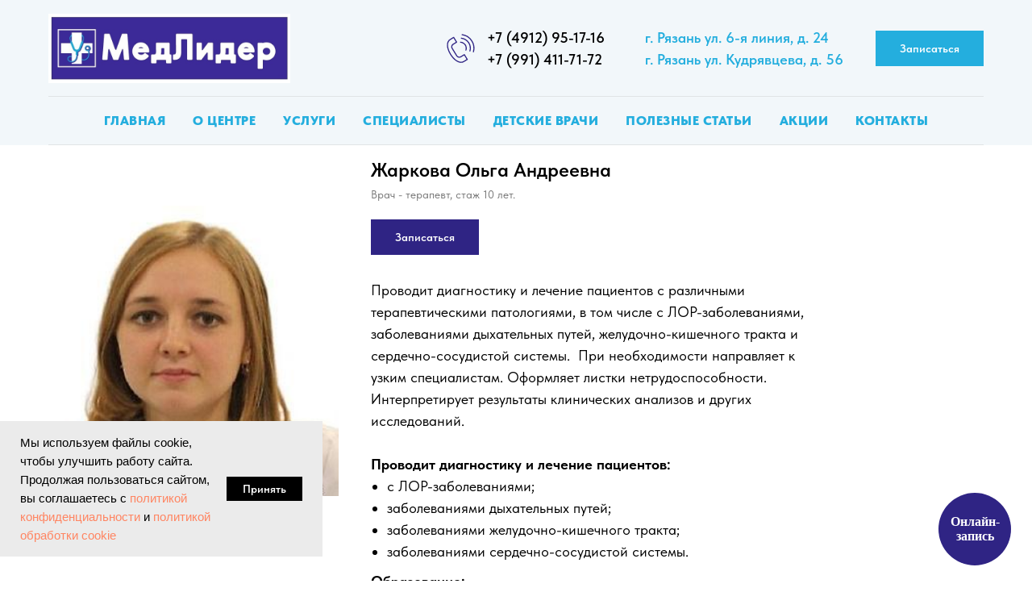

--- FILE ---
content_type: text/html; charset=UTF-8
request_url: https://na-popravku-rzn.com/zharkova
body_size: 18016
content:
<!DOCTYPE html> <html lang="ru"> <head> <meta charset="utf-8" /> <meta http-equiv="Content-Type" content="text/html; charset=utf-8" /> <meta name="viewport" content="width=device-width, initial-scale=1.0" /> <meta name="yandex-verification" content="18c493f5b671dcf7" /> <!--metatextblock--> <title>Записаться на прием к терапевту Жарковой Ольге Андреевне в Рязани</title> <meta name="description" content="Записаться на прием к терапевту Жаркова Ольга Андреевна в медицинском центре «МедЛидер». Удобное время приема, комфортная обстановка. Запись на прием в Рязани по телефону +7 (4912) 95-17-16" /> <meta property="og:url" content="https://na-popravku-rzn.com/zharkova" /> <meta property="og:title" content="Жаркова Ольга Андреевна" /> <meta property="og:description" content="Врач - терапевт, Взрослый. Стаж 10 лет. " /> <meta property="og:type" content="website" /> <meta property="og:image" content="https://static.tildacdn.com/tild6537-6461-4435-b766-396266653133/photo.jpg" /> <link rel="canonical" href="https://na-popravku-rzn.com/zharkova"> <!--/metatextblock--> <meta name="format-detection" content="telephone=no" /> <meta http-equiv="x-dns-prefetch-control" content="on"> <link rel="dns-prefetch" href="https://ws.tildacdn.com"> <link rel="dns-prefetch" href="https://static.tildacdn.com"> <link rel="shortcut icon" href="https://static.tildacdn.com/tild6166-3030-4362-a132-316436383462/favicon-19.ico" type="image/x-icon" /> <link rel="apple-touch-icon" href="https://static.tildacdn.com/tild3830-3266-4736-b862-313464626665/__-71.png"> <link rel="apple-touch-icon" sizes="76x76" href="https://static.tildacdn.com/tild3830-3266-4736-b862-313464626665/__-71.png"> <link rel="apple-touch-icon" sizes="152x152" href="https://static.tildacdn.com/tild3830-3266-4736-b862-313464626665/__-71.png"> <link rel="apple-touch-startup-image" href="https://static.tildacdn.com/tild3830-3266-4736-b862-313464626665/__-71.png"> <meta name="msapplication-TileColor" content="#2f2484"> <meta name="msapplication-TileImage" content="https://static.tildacdn.com/tild3961-6661-4338-b664-636562303365/__-71.png"> <!-- Assets --> <script src="https://neo.tildacdn.com/js/tilda-fallback-1.0.min.js" async charset="utf-8"></script> <link rel="stylesheet" href="https://static.tildacdn.com/css/tilda-grid-3.0.min.css" type="text/css" media="all" onerror="this.loaderr='y';"/> <link rel="stylesheet" href="https://static.tildacdn.com/ws/project4901005/tilda-blocks-page46676859.min.css?t=1765803937" type="text/css" media="all" onerror="this.loaderr='y';" /> <link rel="stylesheet" href="https://static.tildacdn.com/css/tilda-slds-1.4.min.css" type="text/css" media="print" onload="this.media='all';" onerror="this.loaderr='y';" /> <noscript><link rel="stylesheet" href="https://static.tildacdn.com/css/tilda-slds-1.4.min.css" type="text/css" media="all" /></noscript> <link rel="stylesheet" href="https://static.tildacdn.com/css/tilda-catalog-1.1.min.css" type="text/css" media="print" onload="this.media='all';" onerror="this.loaderr='y';" /> <noscript><link rel="stylesheet" href="https://static.tildacdn.com/css/tilda-catalog-1.1.min.css" type="text/css" media="all" /></noscript> <link rel="stylesheet" href="https://static.tildacdn.com/css/tilda-forms-1.0.min.css" type="text/css" media="all" onerror="this.loaderr='y';" /> <link rel="stylesheet" href="https://static.tildacdn.com/css/tilda-menusub-1.0.min.css" type="text/css" media="print" onload="this.media='all';" onerror="this.loaderr='y';" /> <noscript><link rel="stylesheet" href="https://static.tildacdn.com/css/tilda-menusub-1.0.min.css" type="text/css" media="all" /></noscript> <link rel="stylesheet" href="https://static.tildacdn.com/css/tilda-menu-widgeticons-1.0.min.css" type="text/css" media="all" onerror="this.loaderr='y';" /> <link rel="stylesheet" href="https://static.tildacdn.com/css/tilda-cover-1.0.min.css" type="text/css" media="all" onerror="this.loaderr='y';" /> <link rel="stylesheet" href="https://static.tildacdn.com/css/tilda-cards-1.0.min.css" type="text/css" media="all" onerror="this.loaderr='y';" /> <link rel="stylesheet" href="https://static.tildacdn.com/css/tilda-popup-1.1.min.css" type="text/css" media="print" onload="this.media='all';" onerror="this.loaderr='y';" /> <noscript><link rel="stylesheet" href="https://static.tildacdn.com/css/tilda-popup-1.1.min.css" type="text/css" media="all" /></noscript> <link rel="stylesheet" href="https://fonts.googleapis.com/css2?family=Fira+Code:wght@300;400;500;600;700&display=swap" type="text/css" /> <link rel="stylesheet" type="text/css" href="/custom.css?t=1765803937"> <link rel="stylesheet" href="https://static.tildacdn.com/css/fonts-tildasans.css" type="text/css" media="all" onerror="this.loaderr='y';" /> <script nomodule src="https://static.tildacdn.com/js/tilda-polyfill-1.0.min.js" charset="utf-8"></script> <script type="text/javascript">function t_onReady(func) {if(document.readyState!='loading') {func();} else {document.addEventListener('DOMContentLoaded',func);}}
function t_onFuncLoad(funcName,okFunc,time) {if(typeof window[funcName]==='function') {okFunc();} else {setTimeout(function() {t_onFuncLoad(funcName,okFunc,time);},(time||100));}}function t_throttle(fn,threshhold,scope) {return function() {fn.apply(scope||this,arguments);};}function t396_initialScale(t){var e=document.getElementById("rec"+t);if(e){var i=e.querySelector(".t396__artboard");if(i){window.tn_scale_initial_window_width||(window.tn_scale_initial_window_width=document.documentElement.clientWidth);var a=window.tn_scale_initial_window_width,r=[],n,l=i.getAttribute("data-artboard-screens");if(l){l=l.split(",");for(var o=0;o<l.length;o++)r[o]=parseInt(l[o],10)}else r=[320,480,640,960,1200];for(var o=0;o<r.length;o++){var d=r[o];a>=d&&(n=d)}var _="edit"===window.allrecords.getAttribute("data-tilda-mode"),c="center"===t396_getFieldValue(i,"valign",n,r),s="grid"===t396_getFieldValue(i,"upscale",n,r),w=t396_getFieldValue(i,"height_vh",n,r),g=t396_getFieldValue(i,"height",n,r),u=!!window.opr&&!!window.opr.addons||!!window.opera||-1!==navigator.userAgent.indexOf(" OPR/");if(!_&&c&&!s&&!w&&g&&!u){var h=parseFloat((a/n).toFixed(3)),f=[i,i.querySelector(".t396__carrier"),i.querySelector(".t396__filter")],v=Math.floor(parseInt(g,10)*h)+"px",p;i.style.setProperty("--initial-scale-height",v);for(var o=0;o<f.length;o++)f[o].style.setProperty("height","var(--initial-scale-height)");t396_scaleInitial__getElementsToScale(i).forEach((function(t){t.style.zoom=h}))}}}}function t396_scaleInitial__getElementsToScale(t){return t?Array.prototype.slice.call(t.children).filter((function(t){return t&&(t.classList.contains("t396__elem")||t.classList.contains("t396__group"))})):[]}function t396_getFieldValue(t,e,i,a){var r,n=a[a.length-1];if(!(r=i===n?t.getAttribute("data-artboard-"+e):t.getAttribute("data-artboard-"+e+"-res-"+i)))for(var l=0;l<a.length;l++){var o=a[l];if(!(o<=i)&&(r=o===n?t.getAttribute("data-artboard-"+e):t.getAttribute("data-artboard-"+e+"-res-"+o)))break}return r}window.TN_SCALE_INITIAL_VER="1.0",window.tn_scale_initial_window_width=null;</script> <script src="https://static.tildacdn.com/js/jquery-1.10.2.min.js" charset="utf-8" onerror="this.loaderr='y';"></script> <script src="https://static.tildacdn.com/js/tilda-scripts-3.0.min.js" charset="utf-8" defer onerror="this.loaderr='y';"></script> <script src="https://static.tildacdn.com/ws/project4901005/tilda-blocks-page46676859.min.js?t=1765803937" charset="utf-8" async onerror="this.loaderr='y';"></script> <script src="https://static.tildacdn.com/js/tilda-lazyload-1.0.min.js" charset="utf-8" async onerror="this.loaderr='y';"></script> <script src="https://static.tildacdn.com/js/tilda-slds-1.4.min.js" charset="utf-8" async onerror="this.loaderr='y';"></script> <script src="https://static.tildacdn.com/js/hammer.min.js" charset="utf-8" async onerror="this.loaderr='y';"></script> <script src="https://static.tildacdn.com/js/tilda-products-1.0.min.js" charset="utf-8" async onerror="this.loaderr='y';"></script> <script src="https://static.tildacdn.com/js/tilda-catalog-1.1.min.js" charset="utf-8" async onerror="this.loaderr='y';"></script> <script src="https://static.tildacdn.com/js/tilda-menusub-1.0.min.js" charset="utf-8" async onerror="this.loaderr='y';"></script> <script src="https://static.tildacdn.com/js/tilda-menu-widgeticons-1.0.min.js" charset="utf-8" async onerror="this.loaderr='y';"></script> <script src="https://static.tildacdn.com/js/tilda-menu-1.0.min.js" charset="utf-8" async onerror="this.loaderr='y';"></script> <script src="https://static.tildacdn.com/js/tilda-zero-1.1.min.js" charset="utf-8" async onerror="this.loaderr='y';"></script> <script src="https://static.tildacdn.com/js/tilda-cover-1.0.min.js" charset="utf-8" async onerror="this.loaderr='y';"></script> <script src="https://static.tildacdn.com/js/tilda-cards-1.0.min.js" charset="utf-8" async onerror="this.loaderr='y';"></script> <script src="https://static.tildacdn.com/js/tilda-popup-1.0.min.js" charset="utf-8" async onerror="this.loaderr='y';"></script> <script src="https://static.tildacdn.com/js/tilda-forms-1.0.min.js" charset="utf-8" async onerror="this.loaderr='y';"></script> <script src="https://static.tildacdn.com/js/tilda-zero-scale-1.0.min.js" charset="utf-8" async onerror="this.loaderr='y';"></script> <script src="https://static.tildacdn.com/js/tilda-skiplink-1.0.min.js" charset="utf-8" async onerror="this.loaderr='y';"></script> <script src="https://static.tildacdn.com/js/tilda-events-1.0.min.js" charset="utf-8" async onerror="this.loaderr='y';"></script> <!-- nominify begin --><meta name="yandex-verification" content="594ca9c1050722c8"> <!-- noindex --><script> let wlist = ["javascript:", "https://na-popravku-rzn.com/"]; function addLoadEvent(func) { let oldonload = window.onload; if (typeof window.onload != "function") { window.onload = func; } else { window.onload = function () { if (oldonload) { oldonload(); } func(); }; } } function LinksExt() { let tags = document.all ? document.all : document.getElementsByTagName("*"); function test(str) { for (let url in wlist) if (str.indexOf(wlist[url]) == 0) return 1; return 0; } for (let i = 0; i < tags.length; i++) if (tags[i].nodeName == "A") { let link = tags[i]; if (link.href && !test(link.href)) { link.rel = "nofollow"; link.outerHTML = "<!-- noindex -->" + link.outerHTML + "<!-- /noindex -->"; } } } addLoadEvent(LinksExt); </script> <!--<script src="https://lidrekon.ru/slep/js/uhpv-full.min.js"></script>--> <!--<script>
var prevScrollpos = window.pageYOffset; window.onscroll = function() {var currentScrollPos = window.pageYOffset; if (prevScrollpos > currentScrollPos) {document.getElementById("specialButton").style.visibility = "visible";} else {document.getElementById("specialButton").style.visibility = "hidden";} prevScrollpos = currentScrollPos;}
    
    
    
    
    </script>--> <!-- /noindex --> <script type="application/ld+json"> { "@context": "https://schema.org", "@type": "WebSite", "name": "Скорее на поправку", "url": "https://na-popravku-rzn.com/", "alternateName": "Медицинский центр Скорее на поправку", "sameAs":  [ "https://api.whatsapp.com/send/?phone=79914117172&text&type=phone_number&app_absent=0", "https://vk.com/club209854009", "https://viber.click/74912951716" ] } </script> <script type="application/ld+json"> { "@context": "http://www.schema.org", "@type": "MedicalClinic", "name": "Скорее на поправку", "url": "https://na-popravku-rzn.com/", "logo": "https://static.tildacdn.com/tild6631-6562-4937-b432-346561343838/noroot.png", "image": "https://static.tildacdn.com/tild6631-6562-4937-b432-346561343838/noroot.png", "description": "Частный медицинский центр в Рязани Скорее на поправку. Все виды анализов и функциональной диагностики. Новейшее оборудование. Современный подход к лечению. Грамотные специалисты", "address": { "@type": "PostalAddress", "streetAddress": "6-я линия, д 24", "addressLocality": "Рязань", "addressRegion": "Рязанская область", "postalCode": "390026", "addressCountry": "Россия" }, "telephone": [ "+7 (4912) 95-17-16", "+7 (991) 411-71-72" ], "email": "napopravku6@mail.ru", "geo": { "@type": "GeoCoordinates", "latitude": "54.614125,", "longitude": "39.711420" }, "hasMap": "https://yandex.ru/maps/-/CCUZZLUtXC", "openingHours": "Mo, Tu, We, Th, Fr 7:30:00-19:00 Sa 08:00-18:00 Su 08:00-14:00", "founders": "Секретов Юрий Анатольевич", "contactPoint": [ { "@type": "ContactPoint", "telephone": "+7 (4912) 95-17-16", "contactType": "Телефон для связи" }, { "@type": "ContactPoint", "telephone": "+7 (991) 411-71-72", "contactType": "Телефон для связи" }, { "@type": "ContactPoint", "email": "napopravku6@mail.ru", "contactType": "E-mail" } ], "sameAs": [ "https://api.whatsapp.com/send/?phone=79914117172&text&type=phone_number&app_absent=0", "https://vk.com/club209854009", "https://viber.click/74912951716" ], "priceRange": "RUB" } </script><!-- nominify end --><script type="text/javascript">window.dataLayer=window.dataLayer||[];</script> <script type="text/javascript">(function() {if((/bot|google|yandex|baidu|bing|msn|duckduckbot|teoma|slurp|crawler|spider|robot|crawling|facebook/i.test(navigator.userAgent))===false&&typeof(sessionStorage)!='undefined'&&sessionStorage.getItem('visited')!=='y'&&document.visibilityState){var style=document.createElement('style');style.type='text/css';style.innerHTML='@media screen and (min-width: 980px) {.t-records {opacity: 0;}.t-records_animated {-webkit-transition: opacity ease-in-out .2s;-moz-transition: opacity ease-in-out .2s;-o-transition: opacity ease-in-out .2s;transition: opacity ease-in-out .2s;}.t-records.t-records_visible {opacity: 1;}}';document.getElementsByTagName('head')[0].appendChild(style);function t_setvisRecs(){var alr=document.querySelectorAll('.t-records');Array.prototype.forEach.call(alr,function(el) {el.classList.add("t-records_animated");});setTimeout(function() {Array.prototype.forEach.call(alr,function(el) {el.classList.add("t-records_visible");});sessionStorage.setItem("visited","y");},400);}
document.addEventListener('DOMContentLoaded',t_setvisRecs);}})();</script></head> <body class="t-body" style="margin:0;"> <!--allrecords--> <div id="allrecords" class="t-records" data-hook="blocks-collection-content-node" data-tilda-project-id="4901005" data-tilda-page-id="46676859" data-tilda-page-alias="zharkova" data-tilda-formskey="7fd0fdc794b6a2bc19121f9ea4901005" data-tilda-cookie="no" data-tilda-stat-scroll="yes" data-tilda-lazy="yes" data-tilda-project-lang="RU" data-tilda-root-zone="com" data-tilda-project-headcode="yes" data-tilda-project-country="RU"> <!--header--> <header id="t-header" class="t-records" data-hook="blocks-collection-content-node" data-tilda-project-id="4901005" data-tilda-page-id="24113675" data-tilda-page-alias="header" data-tilda-formskey="7fd0fdc794b6a2bc19121f9ea4901005" data-tilda-cookie="no" data-tilda-stat-scroll="yes" data-tilda-lazy="yes" data-tilda-project-lang="RU" data-tilda-root-zone="com" data-tilda-project-headcode="yes" data-tilda-project-country="RU"> <div id="rec480526494" class="r t-rec t-rec_pt_0 t-rec_pb_0 t-screenmax-640px" style="padding-top:0px;padding-bottom:0px; " data-animationappear="off" data-record-type="327" data-screen-max="640px"> <!-- T282 --> <div id="nav480526494marker"></div> <div id="nav480526494" class="t282 " data-menu="yes" data-appearoffset=""> <div class="t282__container t282__closed t282__positionstatic" style=""> <div class="t282__container__bg" style="background-color: rgba(242,247,250,1);" data-bgcolor-hex="#f2f7fa" data-bgcolor-rgba="rgba(242,247,250,1)" data-navmarker="nav480526494marker" data-appearoffset="" data-bgopacity="1" data-menushadow="" data-menushadow-css=""></div> <div class="t282__container__bg_opened" style="background-color:#f2f7fa;"></div> <div class="t282__menu__content t282__col-12"> <div class="t282__logo__container" style="min-height:10vh;"> <div class="t282__logo__content"> <a class="t282__logo" href="/"> <img class="t282__logo__img"
src="https://static.tildacdn.com/tild3865-3437-4335-b235-633939343666/logo-med.jpg"
style="height: 60px;"
imgfield="img"
alt=""> </a> </div> </div> <button type="button"
class="t-menuburger t-menuburger_first "
aria-label="Навигационное меню"
aria-expanded="false"> <span style="background-color:#2f2484;"></span> <span style="background-color:#2f2484;"></span> <span style="background-color:#2f2484;"></span> <span style="background-color:#2f2484;"></span> </button> <script>function t_menuburger_init(recid) {var rec=document.querySelector('#rec' + recid);if(!rec) return;var burger=rec.querySelector('.t-menuburger');if(!burger) return;var isSecondStyle=burger.classList.contains('t-menuburger_second');if(isSecondStyle&&!window.isMobile&&!('ontouchend' in document)) {burger.addEventListener('mouseenter',function() {if(burger.classList.contains('t-menuburger-opened')) return;burger.classList.remove('t-menuburger-unhovered');burger.classList.add('t-menuburger-hovered');});burger.addEventListener('mouseleave',function() {if(burger.classList.contains('t-menuburger-opened')) return;burger.classList.remove('t-menuburger-hovered');burger.classList.add('t-menuburger-unhovered');setTimeout(function() {burger.classList.remove('t-menuburger-unhovered');},300);});}
burger.addEventListener('click',function() {if(!burger.closest('.tmenu-mobile')&&!burger.closest('.t450__burger_container')&&!burger.closest('.t466__container')&&!burger.closest('.t204__burger')&&!burger.closest('.t199__js__menu-toggler')) {burger.classList.toggle('t-menuburger-opened');burger.classList.remove('t-menuburger-unhovered');}});var menu=rec.querySelector('[data-menu="yes"]');if(!menu) return;var menuLinks=menu.querySelectorAll('.t-menu__link-item');var submenuClassList=['t978__menu-link_hook','t978__tm-link','t966__tm-link','t794__tm-link','t-menusub__target-link'];Array.prototype.forEach.call(menuLinks,function(link) {link.addEventListener('click',function() {var isSubmenuHook=submenuClassList.some(function(submenuClass) {return link.classList.contains(submenuClass);});if(isSubmenuHook) return;burger.classList.remove('t-menuburger-opened');});});menu.addEventListener('clickedAnchorInTooltipMenu',function() {burger.classList.remove('t-menuburger-opened');});}
t_onReady(function() {t_onFuncLoad('t_menuburger_init',function(){t_menuburger_init('480526494');});});</script> <style>.t-menuburger{position:relative;flex-shrink:0;width:28px;height:20px;padding:0;border:none;background-color:transparent;outline:none;-webkit-transform:rotate(0deg);transform:rotate(0deg);transition:transform .5s ease-in-out;cursor:pointer;z-index:999;}.t-menuburger span{display:block;position:absolute;width:100%;opacity:1;left:0;-webkit-transform:rotate(0deg);transform:rotate(0deg);transition:.25s ease-in-out;height:3px;background-color:#000;}.t-menuburger span:nth-child(1){top:0px;}.t-menuburger span:nth-child(2),.t-menuburger span:nth-child(3){top:8px;}.t-menuburger span:nth-child(4){top:16px;}.t-menuburger__big{width:42px;height:32px;}.t-menuburger__big span{height:5px;}.t-menuburger__big span:nth-child(2),.t-menuburger__big span:nth-child(3){top:13px;}.t-menuburger__big span:nth-child(4){top:26px;}.t-menuburger__small{width:22px;height:14px;}.t-menuburger__small span{height:2px;}.t-menuburger__small span:nth-child(2),.t-menuburger__small span:nth-child(3){top:6px;}.t-menuburger__small span:nth-child(4){top:12px;}.t-menuburger-opened span:nth-child(1){top:8px;width:0%;left:50%;}.t-menuburger-opened span:nth-child(2){-webkit-transform:rotate(45deg);transform:rotate(45deg);}.t-menuburger-opened span:nth-child(3){-webkit-transform:rotate(-45deg);transform:rotate(-45deg);}.t-menuburger-opened span:nth-child(4){top:8px;width:0%;left:50%;}.t-menuburger-opened.t-menuburger__big span:nth-child(1){top:6px;}.t-menuburger-opened.t-menuburger__big span:nth-child(4){top:18px;}.t-menuburger-opened.t-menuburger__small span:nth-child(1),.t-menuburger-opened.t-menuburger__small span:nth-child(4){top:6px;}@media (hover),(min-width:0\0){.t-menuburger_first:hover span:nth-child(1){transform:translateY(1px);}.t-menuburger_first:hover span:nth-child(4){transform:translateY(-1px);}.t-menuburger_first.t-menuburger__big:hover span:nth-child(1){transform:translateY(3px);}.t-menuburger_first.t-menuburger__big:hover span:nth-child(4){transform:translateY(-3px);}}.t-menuburger_second span:nth-child(2),.t-menuburger_second span:nth-child(3){width:80%;left:20%;right:0;}@media (hover),(min-width:0\0){.t-menuburger_second.t-menuburger-hovered span:nth-child(2),.t-menuburger_second.t-menuburger-hovered span:nth-child(3){animation:t-menuburger-anim 0.3s ease-out normal forwards;}.t-menuburger_second.t-menuburger-unhovered span:nth-child(2),.t-menuburger_second.t-menuburger-unhovered span:nth-child(3){animation:t-menuburger-anim2 0.3s ease-out normal forwards;}}.t-menuburger_second.t-menuburger-opened span:nth-child(2),.t-menuburger_second.t-menuburger-opened span:nth-child(3){left:0;right:0;width:100%!important;}.t-menuburger_third span:nth-child(4){width:70%;left:unset;right:0;}@media (hover),(min-width:0\0){.t-menuburger_third:not(.t-menuburger-opened):hover span:nth-child(4){width:100%;}}.t-menuburger_third.t-menuburger-opened span:nth-child(4){width:0!important;right:50%;}.t-menuburger_fourth{height:12px;}.t-menuburger_fourth.t-menuburger__small{height:8px;}.t-menuburger_fourth.t-menuburger__big{height:18px;}.t-menuburger_fourth span:nth-child(2),.t-menuburger_fourth span:nth-child(3){top:4px;opacity:0;}.t-menuburger_fourth span:nth-child(4){top:8px;}.t-menuburger_fourth.t-menuburger__small span:nth-child(2),.t-menuburger_fourth.t-menuburger__small span:nth-child(3){top:3px;}.t-menuburger_fourth.t-menuburger__small span:nth-child(4){top:6px;}.t-menuburger_fourth.t-menuburger__small span:nth-child(2),.t-menuburger_fourth.t-menuburger__small span:nth-child(3){top:3px;}.t-menuburger_fourth.t-menuburger__small span:nth-child(4){top:6px;}.t-menuburger_fourth.t-menuburger__big span:nth-child(2),.t-menuburger_fourth.t-menuburger__big span:nth-child(3){top:6px;}.t-menuburger_fourth.t-menuburger__big span:nth-child(4){top:12px;}@media (hover),(min-width:0\0){.t-menuburger_fourth:not(.t-menuburger-opened):hover span:nth-child(1){transform:translateY(1px);}.t-menuburger_fourth:not(.t-menuburger-opened):hover span:nth-child(4){transform:translateY(-1px);}.t-menuburger_fourth.t-menuburger__big:not(.t-menuburger-opened):hover span:nth-child(1){transform:translateY(3px);}.t-menuburger_fourth.t-menuburger__big:not(.t-menuburger-opened):hover span:nth-child(4){transform:translateY(-3px);}}.t-menuburger_fourth.t-menuburger-opened span:nth-child(1),.t-menuburger_fourth.t-menuburger-opened span:nth-child(4){top:4px;}.t-menuburger_fourth.t-menuburger-opened span:nth-child(2),.t-menuburger_fourth.t-menuburger-opened span:nth-child(3){opacity:1;}@keyframes t-menuburger-anim{0%{width:80%;left:20%;right:0;}50%{width:100%;left:0;right:0;}100%{width:80%;left:0;right:20%;}}@keyframes t-menuburger-anim2{0%{width:80%;left:0;}50%{width:100%;right:0;left:0;}100%{width:80%;left:20%;right:0;}}</style> </div> </div> <div class="t282__menu__container t282__closed"> <div class="t282__menu__wrapper" style="background-color:#f2f7fa;"> <div class="t282__menu"> <nav> <ul role="list" class="t282__menu__items t-menu__list"> <li class="t282__menu__item"> <a class="t282__menu__link t-heading t-heading_md t-menu__link-item"
href="/poleznye-stati" data-menu-submenu-hook="">
Полезные статьи
</a> </li> <li class="t282__menu__item"> <a class="t282__menu__link t-heading t-heading_md t-menu__link-item"
href="https://na-popravku-rzn.com/about" data-menu-submenu-hook="">
О нас
</a> </li> <li class="t282__menu__item"> <a class="t282__menu__link t-heading t-heading_md t-menu__link-item"
href="/uslugi" data-menu-submenu-hook="">
Услуги
</a> </li> <li class="t282__menu__item"> <a class="t282__menu__link t-heading t-heading_md t-menu__link-item"
href="https://na-popravku-rzn.com/#sale" data-menu-submenu-hook="">
Акции
</a> </li> <li class="t282__menu__item"> <a class="t282__menu__link t-heading t-heading_md t-menu__link-item"
href="https://na-popravku-rzn.com/doctor" data-menu-submenu-hook="">
Специалисты
</a> </li> <li class="t282__menu__item"> <a class="t282__menu__link t-heading t-heading_md t-menu__link-item"
href="/detskie-vrachi" data-menu-submenu-hook="">
Детские врачи
</a> </li> <li class="t282__menu__item"> <a class="t282__menu__link t-heading t-heading_md t-menu__link-item"
href="https://na-popravku-rzn.com/#news" data-menu-submenu-hook="">
Новости
</a> </li> <li class="t282__menu__item"> <a class="t282__menu__link t-heading t-heading_md t-menu__link-item t282__menu__link_submenu"
href=""
aria-expanded="false" role="button" data-menu-submenu-hook="link_sub8_480526494">
Контакты
</a> <div class="t-menusub" data-submenu-hook="link_sub8_480526494" data-submenu-margin="15px" data-add-submenu-arrow=""> <div class="t-menusub__menu"> <div class="t-menusub__content"> <ul role="list" class="t-menusub__list"> <li class="t-menusub__list-item t-name t-name_xs"> <a class="t-menusub__link-item t-name t-name_xs"
href="https://na-popravku-rzn.com/#contacts" data-menu-item-number="8">На 6й линии</a> </li> <li class="t-menusub__list-item t-name t-name_xs"> <a class="t-menusub__link-item t-name t-name_xs"
href="/kudryavczeva" data-menu-item-number="8">На Кудрявцева</a> </li> </ul> </div> </div> </div> </li> </ul> </nav> <div class="t282__descr t-descr t-descr__xxs"><a href="tel:+7 (4912) 95-17-16">+7 (4912) 95-17-16</a><br /><a href="tel:+7 (991) 411-71-72">+7 (991) 411-71-72</a></div> <div class="t-sociallinks"> <ul role="list" class="t-sociallinks__wrapper" aria-label="Соц. сети"> <!-- new soclinks --><li class="t-sociallinks__item t-sociallinks__item_vk"><a href="https://vk.com/club209854009" target="_blank" rel="nofollow" aria-label="vk" style="width: 30px; height: 30px;"><svg class="t-sociallinks__svg" role="presentation" width=30px height=30px viewBox="0 0 100 100" fill="none"
xmlns="http://www.w3.org/2000/svg"> <path fill-rule="evenodd" clip-rule="evenodd"
d="M50 100c27.614 0 50-22.386 50-50S77.614 0 50 0 0 22.386 0 50s22.386 50 50 50ZM25 34c.406 19.488 10.15 31.2 27.233 31.2h.968V54.05c6.278.625 11.024 5.216 12.93 11.15H75c-2.436-8.87-8.838-13.773-12.836-15.647C66.162 47.242 71.783 41.62 73.126 34h-8.058c-1.749 6.184-6.932 11.805-11.867 12.336V34h-8.057v21.611C40.147 54.362 33.838 48.304 33.556 34H25Z"
fill="#2f2484" /> </svg></a></li><!-- /new soclinks --> </ul> </div> </div> </div> </div> <div class="t282__overlay t282__closed"></div> </div> <script>t_onReady(function() {var wrapperBlock=document.querySelector('#rec480526494 .t282');if(!wrapperBlock) return;t_onFuncLoad('t282_showMenu',function() {t282_showMenu('480526494');});t_onFuncLoad('t282_changeSize',function() {t282_changeSize('480526494');});t_onFuncLoad('t_menuWidgets__init',function() {t_menuWidgets__init('480526494');});t_onFuncLoad('t282_highlight',function() {t282_highlight();});});t_onFuncLoad('t282_changeSize',function() {window.addEventListener('resize',t_throttle(function() {t282_changeSize('480526494');}));});</script> <style>#rec480526494 .t-menu__link-item{}@supports (overflow:-webkit-marquee) and (justify-content:inherit){#rec480526494 .t-menu__link-item,#rec480526494 .t-menu__link-item.t-active{opacity:1 !important;}}</style> <script>t_onReady(function() {setTimeout(function(){t_onFuncLoad('t_menusub_init',function() {t_menusub_init('480526494');});},500);});</script> <style>@media screen and (max-width:980px){#rec480526494 .t-menusub__menu .t-menusub__link-item{color:#2f2484 !important;}#rec480526494 .t-menusub__menu .t-menusub__link-item.t-active{color:#2f2484 !important;}}</style> <style> #rec480526494 a.t-menusub__link-item{color:#2f2484;}</style> <style> #rec480526494 .t282__logo{font-size:24px;color:#f2f7fa;}</style> <style> #rec480526494 .t282__logo__content .t-title{font-size:24px;color:#f2f7fa;}#rec480526494 a.t282__menu__link{font-size:18px;color:#2f2484;font-weight:500;}#rec480526494 .t282__descr{font-size:18px;color:#2f2484;}#rec480526494 .t282__lang a{font-size:18px;color:#2f2484;}</style> </div> <div id="rec981573266" class="r t-rec" style=" " data-animationappear="off" data-record-type="821"> <!-- t821 --> <div id="nav981573266marker"></div> <div id="nav981573266" class="t821 t821__positionstatic " style="background-color: rgba(242,247,250,1); height:120px; " data-bgcolor-hex="#f2f7fa" data-bgcolor-rgba="rgba(242,247,250,1)" data-navmarker="nav981573266marker" data-appearoffset="" data-bgopacity-two="" data-menushadow="" data-menushadow-css="" data-bgopacity="1" data-menu-items-align="center" data-menu="yes"> <div class="t821__maincontainer t821__c12collumns" style="height:120px;"> <div class="t821__leftwrapper" style="padding-left:20px;"> <div class="t821__logo-wrapper t821__logo-wrapper_inlineblock"> <a href="/"> <img class="t821__imglogo t821__imglogomobile"
src="https://static.tildacdn.com/tild3739-6330-4834-a162-386564356631/logo-med.jpg"
imgfield="img"
style="max-width: 300px; width: 300px;"
alt="Медицинская клиника МедЛидер "> </a> </div> </div> <div class="t821__rightwrapper" style="padding-right:20px;"> <div class="t821__phone-container" style="padding-right:20px;"> <svg role="presentation" class="t821__phone-icon" imgfield="img2" width="45px" height="45px" fill="#2f2484" xmlns="http://www.w3.org/2000/svg" viewBox="0 0 100.353 100.352"><path d="M39.514 85.637c3.975 2.226 7.89 3.344 11.537 3.344 3.053-.001 5.918-.785 8.468-2.359l9.399-5.798a1.5 1.5 0 0 0 .489-2.065L61.26 65.555a1.502 1.502 0 0 0-2.065-.488l-9.47 5.845c-1.456.898-3.324 1.185-5.121.79-1.797-.396-3.331-1.438-4.209-2.862L27.524 47.981c-1.861-3.016-.923-6.984 2.091-8.845l.001-.001 9.829-6.068a1.5 1.5 0 0 0 .488-2.064l-8.148-13.201a1.498 1.498 0 0 0-2.064-.489L19.9 23.375c-10.946 6.756-10.562 24.491.936 43.129 5.271 8.546 11.905 15.341 18.678 19.133zm-18.037-59.71l8.544-5.273 6.573 10.648-8.553 5.28-.004.003c-4.418 2.731-5.794 8.548-3.065 12.97l12.871 20.858c1.301 2.111 3.531 3.648 6.117 4.218 2.551.559 5.228.136 7.341-1.168l8.193-5.057 6.572 10.65-8.123 5.011c-5.932 3.66-12.499 1.45-16.963-1.049-6.335-3.548-12.583-9.972-17.591-18.09-10.57-17.134-11.356-33.172-1.912-39.001zM49.58 33.552c4.854.287 9.15 2.781 11.788 6.844 2.522 3.872 3.129 8.617 1.664 13.019a1.498 1.498 0 0 0 1.423 1.973c.629 0 1.214-.397 1.423-1.026 1.756-5.274 1.028-10.962-1.995-15.602-3.114-4.798-8.396-7.865-14.126-8.204-.835-.035-1.537.582-1.586 1.409a1.5 1.5 0 0 0 1.409 1.587z"/><path d="M51.68 22.418c7.86.903 14.837 5.216 19.142 11.831a26.37 26.37 0 0 1 3.242 21.664 1.498 1.498 0 0 0 1.442 1.914 1.5 1.5 0 0 0 1.44-1.086 29.372 29.372 0 0 0-3.61-24.128c-4.794-7.367-12.562-12.169-21.314-13.175-.807-.095-1.566.496-1.661 1.319s.495 1.566 1.319 1.661z"/><path d="M53.731 12.612A36.328 36.328 0 0 1 79.198 28.8a36.424 36.424 0 0 1 4.633 29.301 1.5 1.5 0 0 0 1.45 1.89c.661 0 1.268-.44 1.447-1.11a39.425 39.425 0 0 0-5.015-31.717A39.329 39.329 0 0 0 54.146 9.641a1.504 1.504 0 0 0-1.692 1.279 1.498 1.498 0 0 0 1.277 1.692z"/></svg> <span class="t821__text t821__text-descr t-descr t-descr_xxs" field="descr"><a href="tel:+74912951716">+7 (4912) 95-17-16</a><br /><a href="tel:+79914117172">+7 (991) 411-71-72</a></span> </div> <div class="t821__adress-container" style="padding-right:20px;"> <span class="t821__text t821__text-text t-descr t-descr_xxs" field="text"><div style="font-size: 18px;" data-customstyle="yes"><span style="color: rgb(36, 174, 222);">г. Рязань ул. 6-я линия, д. 24</span><br /><span style="color: rgb(36, 174, 222);">г. Рязань ул. Кудрявцева, д. 56</span></div></span> </div> <div class="t821__btn-container"> <a
class="t-btn t-btnflex t-btnflex_type_button t-btnflex_sm js-click-stat"
href="#popup:priem" data-tilda-event-name="/tilda/click/rec981573266/button1"><span class="t-btnflex__text">Записаться</span> <style>#rec981573266 .t-btnflex.t-btnflex_type_button {color:#ffffff;background-color:#24aede;--border-width:0px;border-style:none !important;box-shadow:none !important;transition-duration:0.2s;transition-property:background-color,color,border-color,box-shadow,opacity,transform,gap;transition-timing-function:ease-in-out;}</style></a> </div> </div> </div> </div> <style>@media screen and (max-width:980px){#rec981573266 .t821__logo-wrapper{display:none;}}</style> <style>@media screen and (max-width:640px){#rec981573266 .t821__logo-wrapper_inlineblock{margin-bottom:0px;}}</style> <script>t_onReady(function() {t_onFuncLoad('t821_init',function(){t821_init('981573266');});});</script> <style>#rec981573266 .t-menu__link-item{}@supports (overflow:-webkit-marquee) and (justify-content:inherit){#rec981573266 .t-menu__link-item,#rec981573266 .t-menu__link-item.t-active{opacity:1 !important;}}</style> <style> #rec981573266 .t821__logo{color:#000000;}#rec981573266 .t821__text-descr{font-size:18px;color:#2f2484;font-weight:600;}#rec981573266 .t821__text-text{font-weight:600;}</style> </div> <div id="rec392795485" class="r t-rec" style=" " data-animationappear="off" data-record-type="462"> <!-- T462 --> <div id="nav392795485marker"></div> <div id="nav392795485" class="t462 t462__positionstatic " style="background-color: rgba(242,247,250,1); " data-bgcolor-hex="#f2f7fa" data-bgcolor-rgba="rgba(242,247,250,1)" data-navmarker="nav392795485marker" data-appearoffset="" data-bgopacity-two="" data-menushadow="" data-menushadow-css="" data-bgopacity="1" data-menu-items-align="center" data-menu="yes"> <div class="t462__maincontainer t462__c12collumns"> <div class="t462__topwrapper" style="height:0px;"> </div> <div class="t462__linewrapper2"> <div class="t462__linewrapper"> <hr
class="t462__horizontalline t-divider" data-divider-fieldset="color,bordersize,opacity"
style="margin: 0 20px 0 20px; background-color:#949494; opacity:0.2;"> </div> </div> <div class="t462__bottomwrapper t462__menualign_center" style="padding: 0 20px; "> <nav class="t462__listwrapper"> <ul role="list" class="t462__list t-menu__list"> <li class="t462__list_item"
style="padding:0 15px 0 0;"> <a class="t-menu__link-item"
href="/" data-menu-submenu-hook="" data-menu-item-number="1">
Главная
</a> </li> <li class="t462__list_item"
style="padding:0 15px;"> <a class="t-menu__link-item"
href="/about" data-menu-submenu-hook="" data-menu-item-number="2">
О центре
</a> </li> <li class="t462__list_item"
style="padding:0 15px;"> <a class="t-menu__link-item"
href="/uslugi" data-menu-submenu-hook="" data-menu-item-number="3">
Услуги
</a> </li> <li class="t462__list_item"
style="padding:0 15px;"> <a class="t-menu__link-item"
href="/doctor" data-menu-submenu-hook="" data-menu-item-number="4">
Специалисты
</a> </li> <li class="t462__list_item"
style="padding:0 15px;"> <a class="t-menu__link-item"
href="/detskie-vrachi" data-menu-submenu-hook="" data-menu-item-number="5">
Детские врачи
</a> </li> <li class="t462__list_item"
style="padding:0 15px;"> <a class="t-menu__link-item"
href="/poleznye-stati" data-menu-submenu-hook="" data-menu-item-number="6">
Полезные статьи
</a> </li> <li class="t462__list_item"
style="padding:0 15px;"> <a class="t-menu__link-item"
href="/sale" data-menu-submenu-hook="" data-menu-item-number="7">
Акции
</a> </li> <li class="t462__list_item"
style="padding:0 0 0 15px;"> <a class="t-menu__link-item"
href="/contacts" data-menu-submenu-hook="" data-menu-item-number="8">
Контакты
</a> </li> </ul> </nav> </div> <div class="t462__linewrapper2"> <div class="t462__linewrapper"> <hr
class="t462__horizontalline t-divider" data-divider-fieldset="color,bordersize,opacity"
style="margin: 0 20px 0 20px; background-color:#949494; opacity:0.2;"> </div> </div> </div> </div> <style>@media screen and (max-width:980px){#rec392795485 .t462__leftcontainer{padding:20px;}}@media screen and (max-width:980px){#rec392795485 .t462__imglogo{padding:20px 0;}}</style> <script>t_onReady(function() {t_onFuncLoad('t_menu__highlightActiveLinks',function() {t_menu__highlightActiveLinks('.t462__list_item a');});});t_onFuncLoad('t_menu__setBGcolor',function() {window.addEventListener('resize',t_throttle(function() {t_menu__setBGcolor('392795485','.t462__list_item a');}));});t_onReady(function() {t_onFuncLoad('t_menu__setBGcolor',function() {t_menu__setBGcolor('392795485','.t462__list_item a');});t_onFuncLoad('t_menu__interactFromKeyboard',function() {t_menu__interactFromKeyboard('392795485');});});</script> <style>#rec392795485 .t-menu__link-item{}@supports (overflow:-webkit-marquee) and (justify-content:inherit){#rec392795485 .t-menu__link-item,#rec392795485 .t-menu__link-item.t-active{opacity:1 !important;}}</style> <style> #rec392795485 a.t-menu__link-item{font-size:16px;color:#24aede;font-weight:900;text-transform:uppercase;letter-spacing:0.5px;}</style> </div> </header> <!--/header--> <div id="rec730276236" class="r t-rec t-rec_pt_15 t-rec_pb_15" style="padding-top:15px;padding-bottom:15px; " data-animationappear="off" data-record-type="744"> <!-- t744 --> <div class="t744"> <div class="t-container js-product js-product-single "> <div class="t744__col t744__col_first t-col t-col_4 "> <!-- gallery --> <div class="t-slds" style="visibility: hidden;"> <div class="t-slds__main"> <div class="t-slds__container"> <div class="t-slds__items-wrapper t-slds_animated-none " data-slider-transition="300" data-slider-with-cycle="true" data-slider-correct-height="true" data-auto-correct-mobile-width="false"> <div class="t-slds__item t-slds__item_active" data-slide-index="1"> <div class="t-slds__wrapper" itemscope itemtype="http://schema.org/ImageObject"> <meta itemprop="image" content="https://static.tildacdn.com/tild3463-3431-4234-a365-366231383462/photo.jpg"> <div class="t-slds__imgwrapper" bgimgfield="gi_img__0"> <div class="t-slds__bgimg t-slds__bgimg-contain t-bgimg js-product-img" data-original="https://static.tildacdn.com/tild3463-3431-4234-a365-366231383462/photo.jpg" style="padding-bottom:133%; background-image: url('https://thb.tildacdn.com/tild3463-3431-4234-a365-366231383462/-/resizeb/20x/photo.jpg');"></div> </div> </div> </div> </div> </div> </div> </div> <!--/gallery --> </div> <div class="t744__col t-col t-col_6 "> <div class="t744__info "> <div class="t744__textwrapper"> <div class="t744__title-wrapper"> <h1 class="t744__title t-name t-name_xl js-product-name" field="title">Жаркова Ольга Андреевна</h1> <div class="t744__title_small t-descr t-descr_xxs" field="title2"> <span class=" js-product-sku notranslate" translate="no">
Врач - терапевт, стаж 10 лет.
</span> </div> </div> <div class="js-product-controls-wrapper"> </div> <div class="t744__btn-wrapper t1002__btns-wrapper"> <a
class="t-btn t-btnflex t-btnflex_type_button t-btnflex_sm t744__btn"
href="#popup:priem"><span class="t-btnflex__text">Записаться </span> <style>#rec730276236 .t-btnflex.t-btnflex_type_button {color:#ffffff;background-color:#2f2484;--border-width:0px;border-style:none !important;border-radius:0px;box-shadow:none !important;transition-duration:0.2s;transition-property:background-color,color,border-color,box-shadow,opacity,transform,gap;transition-timing-function:ease-in-out;}</style></a> </div> <div class="t744__descr t-descr t-descr_xxs" field="descr"><div style="font-size: 18px;" data-customstyle="yes">Проводит диагностику и лечение пациентов с различными терапевтическими патологиями, в том числе с ЛОР-заболеваниями, заболеваниями дыхательных путей, желудочно-кишечного тракта и сердечно-сосудистой системы.&nbsp; При необходимости направляет к узким специалистам. Оформляет листки нетрудоспособности. Интерпретирует результаты клинических анализов и других исследований.<br /><br /><strong>Проводит диагностику и лечение пациентов:</strong><br /><ul><li>с ЛОР-заболеваниями;</li><li>заболеваниями дыхательных путей;</li><li>заболеваниями желудочно-кишечного тракта;</li><li>заболеваниями сердечно-сосудистой системы.</li></ul><strong>Образование:</strong><br /><ul><li>2014 Интернатура по специальности "Терапия", Рязанский государственный медицинский университет им. акад. И.П. Павлова</li><li>2013 Диплом по специальности "Лечебное дело", Рязанский государственный медицинский университет им.&nbsp;акад.&nbsp;И.П.&nbsp;Павлова</li></ul><strong>Курсы повышения квалификации:</strong><br />2019 "Терапия"</div></div> </div> </div> </div> </div> </div> <script type="text/javascript">t_onReady(function() {t_onFuncLoad('t744_init',function() {t744_init('730276236');});});</script> <style type="text/css">#rec730276236 .t-slds__bullet_active .t-slds__bullet_body{background-color:#222 !important;}#rec730276236 .t-slds__bullet:hover .t-slds__bullet_body{background-color:#222 !important;}</style> </div> <!--footer--> <footer id="t-footer" class="t-records" data-hook="blocks-collection-content-node" data-tilda-project-id="4901005" data-tilda-page-id="24113704" data-tilda-page-alias="footer" data-tilda-formskey="7fd0fdc794b6a2bc19121f9ea4901005" data-tilda-cookie="no" data-tilda-stat-scroll="yes" data-tilda-lazy="yes" data-tilda-project-lang="RU" data-tilda-root-zone="com" data-tilda-project-headcode="yes" data-tilda-project-country="RU"> <div id="rec391107068" class="r t-rec t-rec_pt_0 t-rec_pb_15" style="padding-top:0px;padding-bottom:15px; " data-record-type="215"> <a name="contacts" style="font-size:0;"></a> </div> <div id="rec867373472" class="r t-rec" style=" " data-animationappear="off" data-record-type="131"> <!-- T123 --> <div class="t123"> <div class="t-container_100 "> <div class="t-width t-width_100 "> <!-- nominify begin --> <script type="application/ld+json">
{
    "@context": "http://schema.org",
    "@type": "Organization",
    "address": {
        "@type": "PostalAddress",
        "addressLocality": "г. Рязань",
        "postalCode": "390026",
        "streetAddress": "6-ая Линия, д. 24"
    },
    "email": "napopravku6@mail.ru",
    "name": "МедЛидер",
    "telephone": "+7 (991) 411-71-72"
    "telephone": "+7 (4912) 95-17-16 "
}
</script> <!-- nominify end --> </div> </div> </div> </div> <div id="rec1544809741" class="r t-rec" style=" " data-animationappear="off" data-record-type="396"> <!-- T396 --> <style>#rec1544809741 .t396__artboard {height:510px;background-color:#ffffff;}#rec1544809741 .t396__filter {height:510px;}#rec1544809741 .t396__carrier{height:510px;background-position:center center;background-attachment:scroll;background-size:cover;background-repeat:no-repeat;}@media screen and (max-width:1199px) {#rec1544809741 .t396__artboard,#rec1544809741 .t396__filter,#rec1544809741 .t396__carrier {}#rec1544809741 .t396__filter {}#rec1544809741 .t396__carrier {background-attachment:scroll;}}@media screen and (max-width:959px) {#rec1544809741 .t396__artboard,#rec1544809741 .t396__filter,#rec1544809741 .t396__carrier {}#rec1544809741 .t396__filter {}#rec1544809741 .t396__carrier {background-attachment:scroll;}}@media screen and (max-width:639px) {#rec1544809741 .t396__artboard,#rec1544809741 .t396__filter,#rec1544809741 .t396__carrier {}#rec1544809741 .t396__filter {}#rec1544809741 .t396__carrier {background-attachment:scroll;}}@media screen and (max-width:479px) {#rec1544809741 .t396__artboard,#rec1544809741 .t396__filter,#rec1544809741 .t396__carrier {height:1040px;}#rec1544809741 .t396__filter {}#rec1544809741 .t396__carrier {background-attachment:scroll;}}#rec1544809741 .tn-elem[data-elem-id="1762847299391"] {z-index:3;top:57px;left:calc(50% - 600px + 475px);width:331px;height:381px;}#rec1544809741 .tn-elem[data-elem-id="1762847299391"] .tn-atom {border-radius:50px 50px 50px 50px;background-position:center center;border-color:#1fb0df ;border-style:solid;border-width:4px;transition:background-color var(--t396-speedhover,0s) ease-in-out,color var(--t396-speedhover,0s) ease-in-out,border-color var(--t396-speedhover,0s) ease-in-out,box-shadow var(--t396-shadowshoverspeed,0.2s) ease-in-out;}@media screen and (max-width:1199px) {#rec1544809741 .tn-elem[data-elem-id="1762847299391"] {display:table;}}@media screen and (max-width:959px) {#rec1544809741 .tn-elem[data-elem-id="1762847299391"] {display:table;}}@media screen and (max-width:639px) {#rec1544809741 .tn-elem[data-elem-id="1762847299391"] {display:table;}}@media screen and (max-width:479px) {#rec1544809741 .tn-elem[data-elem-id="1762847299391"] {display:table;top:317px;left:calc(50% - 160px + 9px);width:303px;}}#rec1544809741 .tn-elem[data-elem-id="1762847198340"]{color:#000000;z-index:3;top:70px;left:calc(50% - 600px + 493px);width:296px;height:auto;}#rec1544809741 .tn-elem[data-elem-id="1762847198340"] .tn-atom {vertical-align:middle;color:#000000;font-size:16px;font-family:'TildaSans',Arial,sans-serif;line-height:1.55;font-weight:400;background-position:center center;border-color:transparent ;border-style:solid ;transition:background-color var(--t396-speedhover,0s) ease-in-out,color var(--t396-speedhover,0s) ease-in-out,border-color var(--t396-speedhover,0s) ease-in-out,box-shadow var(--t396-shadowshoverspeed,0.2s) ease-in-out;}@media screen and (max-width:1199px) {#rec1544809741 .tn-elem[data-elem-id="1762847198340"] {display:table;height:auto;}}@media screen and (max-width:959px) {#rec1544809741 .tn-elem[data-elem-id="1762847198340"] {display:table;height:auto;}}@media screen and (max-width:639px) {#rec1544809741 .tn-elem[data-elem-id="1762847198340"] {display:table;height:auto;}}@media screen and (max-width:479px) {#rec1544809741 .tn-elem[data-elem-id="1762847198340"] {display:table;top:330px;left:calc(50% - 160px + 12px);height:auto;}}#rec1544809741 .tn-elem[data-elem-id="1762847375576"] {z-index:3;top:69px;left:calc(50% - 600px + 20px);width:366px;height:338px;}#rec1544809741 .tn-elem[data-elem-id="1762847375576"] .tn-atom{background-position:center center;border-color:transparent ;border-style:solid ;transition:background-color var(--t396-speedhover,0s) ease-in-out,color var(--t396-speedhover,0s) ease-in-out,border-color var(--t396-speedhover,0s) ease-in-out,box-shadow var(--t396-shadowshoverspeed,0.2s) ease-in-out;}@media screen and (max-width:1199px) {#rec1544809741 .tn-elem[data-elem-id="1762847375576"] {display:table;}}@media screen and (max-width:959px) {#rec1544809741 .tn-elem[data-elem-id="1762847375576"] {display:table;}}@media screen and (max-width:639px) {#rec1544809741 .tn-elem[data-elem-id="1762847375576"] {display:table;}}@media screen and (max-width:479px) {#rec1544809741 .tn-elem[data-elem-id="1762847375576"] {display:table;top:175px;left:calc(50% - 160px + 738px);width:464px;height:278px;}}#rec1544809741 .tn-elem[data-elem-id="1762847398683"] {z-index:3;top:70px;left:calc(50% - 600px + 820px);width:366px;height:338px;}#rec1544809741 .tn-elem[data-elem-id="1762847398683"] .tn-atom{background-position:center center;border-color:transparent ;border-style:solid ;transition:background-color var(--t396-speedhover,0s) ease-in-out,color var(--t396-speedhover,0s) ease-in-out,border-color var(--t396-speedhover,0s) ease-in-out,box-shadow var(--t396-shadowshoverspeed,0.2s) ease-in-out;}@media screen and (max-width:1199px) {#rec1544809741 .tn-elem[data-elem-id="1762847398683"] {display:table;}}@media screen and (max-width:959px) {#rec1544809741 .tn-elem[data-elem-id="1762847398683"] {display:table;}}@media screen and (max-width:639px) {#rec1544809741 .tn-elem[data-elem-id="1762847398683"] {display:table;}}@media screen and (max-width:479px) {#rec1544809741 .tn-elem[data-elem-id="1762847398683"] {display:table;top:756px;left:calc(50% - 160px + 704px);width:604px;height:278px;}}#rec1544809741 .tn-elem[data-elem-id="1763551117587"] {z-index:3;top:646px;left:calc(50% - 600px + 80px);width:282px;height:170px;}#rec1544809741 .tn-elem[data-elem-id="1763551117587"] .tn-atom{background-position:center center;border-color:transparent ;border-style:solid ;transition:background-color var(--t396-speedhover,0s) ease-in-out,color var(--t396-speedhover,0s) ease-in-out,border-color var(--t396-speedhover,0s) ease-in-out,box-shadow var(--t396-shadowshoverspeed,0.2s) ease-in-out;}@media screen and (max-width:1199px) {#rec1544809741 .tn-elem[data-elem-id="1763551117587"] {display:table;}}@media screen and (max-width:959px) {#rec1544809741 .tn-elem[data-elem-id="1763551117587"] {display:table;}}@media screen and (max-width:639px) {#rec1544809741 .tn-elem[data-elem-id="1763551117587"] {display:table;}}@media screen and (max-width:479px) {#rec1544809741 .tn-elem[data-elem-id="1763551117587"] {display:table;top:34px;left:calc(50% - 160px + 0px);width:288px;height:259px;}}#rec1544809741 .tn-elem[data-elem-id="1763551234894"] {z-index:3;top:647px;left:calc(50% - 600px + 420px);width:230px;height:170px;}#rec1544809741 .tn-elem[data-elem-id="1763551234894"] .tn-atom{background-position:center center;border-color:transparent ;border-style:solid ;transition:background-color var(--t396-speedhover,0s) ease-in-out,color var(--t396-speedhover,0s) ease-in-out,border-color var(--t396-speedhover,0s) ease-in-out,box-shadow var(--t396-shadowshoverspeed,0.2s) ease-in-out;}@media screen and (max-width:1199px) {#rec1544809741 .tn-elem[data-elem-id="1763551234894"] {display:table;}}@media screen and (max-width:959px) {#rec1544809741 .tn-elem[data-elem-id="1763551234894"] {display:table;}}@media screen and (max-width:639px) {#rec1544809741 .tn-elem[data-elem-id="1763551234894"] {display:table;}}@media screen and (max-width:479px) {#rec1544809741 .tn-elem[data-elem-id="1763551234894"] {display:table;top:717px;left:calc(50% - 160px + 0px);width:288px;height:259px;}}</style> <div class='t396'> <div class="t396__artboard" data-artboard-recid="1544809741" data-artboard-screens="320,480,640,960,1200" data-artboard-height="510" data-artboard-valign="center" data-artboard-upscale="grid" data-artboard-height-res-320="1040"> <div class="t396__carrier" data-artboard-recid="1544809741"></div> <div class="t396__filter" data-artboard-recid="1544809741"></div> <div class='t396__elem tn-elem tn-elem__15448097411762847299391' data-elem-id='1762847299391' data-elem-type='shape' data-field-top-value="57" data-field-left-value="475" data-field-height-value="381" data-field-width-value="331" data-field-axisy-value="top" data-field-axisx-value="left" data-field-container-value="grid" data-field-topunits-value="px" data-field-leftunits-value="px" data-field-heightunits-value="px" data-field-widthunits-value="px" data-field-top-res-320-value="317" data-field-left-res-320-value="9" data-field-width-res-320-value="303"> <div class='tn-atom'> </div> </div> <div class='t396__elem tn-elem tn-elem__15448097411762847198340' data-elem-id='1762847198340' data-elem-type='text' data-field-top-value="70" data-field-left-value="493" data-field-height-value="350" data-field-width-value="296" data-field-axisy-value="top" data-field-axisx-value="left" data-field-container-value="grid" data-field-topunits-value="px" data-field-leftunits-value="px" data-field-heightunits-value="px" data-field-widthunits-value="px" data-field-textfit-value="autoheight" data-field-fontsize-value="16" data-field-top-res-320-value="330" data-field-left-res-320-value="12"> <div class='tn-atom'field='tn_text_1762847198340'><p style="text-align: center;"><strong>Телефоны для записи:</strong></p><p style="text-align: center;"><a href="tel: +7 (4912) 95-17-16" style="color: rgb(31, 176, 223);">+7 (4912) 95-17-16</a></p><p style="text-align: center;"><a href="tel: +7 (991) 411-71-72" style="color: rgb(31, 176, 223);">+7 (991) 411-71-72</a></p><br><p style="text-align: center;"><strong>Мы находимся по адресу: </strong></p><p style="text-align: center;">390026, г. Рязань, ул. 6-я Линия, д. 24</p><p style="text-align: center;">390000, г. Рязань ул. Кудрявцева, д. 56</p><br><p style="text-align: center;"><strong>Режим работы:</strong></p><p style="text-align: center;">Понедельник - пятница — 8:00 - 20:00</p><p style="text-align: center;">Суббота — 8:00-17:00</p><p style="text-align: center;">Воскресенье - 8:00-16:00</p><br><p style="text-align: center;"><strong> почта: napopravku6@mail.ru</strong></p></div> </div> <div class='t396__elem tn-elem tn-elem__15448097411762847375576' data-elem-id='1762847375576' data-elem-type='html' data-field-top-value="69" data-field-left-value="20" data-field-height-value="338" data-field-width-value="366" data-field-axisy-value="top" data-field-axisx-value="left" data-field-container-value="grid" data-field-topunits-value="px" data-field-leftunits-value="px" data-field-heightunits-value="px" data-field-widthunits-value="px" data-field-top-res-320-value="175" data-field-left-res-320-value="738" data-field-height-res-320-value="278" data-field-width-res-320-value="464"> <div class='tn-atom tn-atom__html'> <script type="text/javascript" charset="utf-8" async src="https://api-maps.yandex.ru/services/constructor/1.0/js/?um=constructor%3A0e8feb1c803c7011fe0e04e4de294be1c7113acb69e2ab02ca2f7835dfc6fd55&amp;width=441&amp;height=360&amp;lang=ru_RU&amp;scroll=true"></script> </div> </div> <div class='t396__elem tn-elem tn-elem__15448097411762847398683' data-elem-id='1762847398683' data-elem-type='html' data-field-top-value="70" data-field-left-value="820" data-field-height-value="338" data-field-width-value="366" data-field-axisy-value="top" data-field-axisx-value="left" data-field-container-value="grid" data-field-topunits-value="px" data-field-leftunits-value="px" data-field-heightunits-value="px" data-field-widthunits-value="px" data-field-widthmode-value="fixed" data-field-heightmode-value="fixed" data-field-top-res-320-value="756" data-field-left-res-320-value="704" data-field-height-res-320-value="278" data-field-width-res-320-value="604" data-field-widthmode-res-320-value="fixed" data-field-heightmode-res-320-value="fixed"> <div class='tn-atom tn-atom__html'> <script type="text/javascript" charset="utf-8" async src="https://api-maps.yandex.ru/services/constructor/1.0/js/?um=constructor%3Ad0afa3f48a347bccd4b01679459ce670a6922cd1e02ad556b9686379a9f810c8&amp;width=441&amp;height=360&amp;lang=ru_RU&amp;scroll=true"></script> </div> </div> <div class='t396__elem tn-elem tn-elem__15448097411763551117587' data-elem-id='1763551117587' data-elem-type='html' data-field-top-value="646" data-field-left-value="80" data-field-height-value="170" data-field-width-value="282" data-field-axisy-value="top" data-field-axisx-value="left" data-field-container-value="grid" data-field-topunits-value="px" data-field-leftunits-value="px" data-field-heightunits-value="px" data-field-widthunits-value="px" data-field-top-res-320-value="34" data-field-left-res-320-value="0" data-field-height-res-320-value="259" data-field-width-res-320-value="288"> <div class='tn-atom tn-atom__html'> <script type="text/javascript" charset="utf-8" async src="https://api-maps.yandex.ru/services/constructor/1.0/js/?um=constructor%3A0e8feb1c803c7011fe0e04e4de294be1c7113acb69e2ab02ca2f7835dfc6fd55&amp;width=320&amp;height=258&amp;lang=ru_RU&amp;scroll=true"></script> </div> </div> <div class='t396__elem tn-elem tn-elem__15448097411763551234894' data-elem-id='1763551234894' data-elem-type='html' data-field-top-value="647" data-field-left-value="420" data-field-height-value="170" data-field-width-value="230" data-field-axisy-value="top" data-field-axisx-value="left" data-field-container-value="grid" data-field-topunits-value="px" data-field-leftunits-value="px" data-field-heightunits-value="px" data-field-widthunits-value="px" data-field-top-res-320-value="717" data-field-left-res-320-value="0" data-field-height-res-320-value="259" data-field-width-res-320-value="288" data-field-widthmode-res-320-value="fixed" data-field-heightmode-res-320-value="fixed"> <div class='tn-atom tn-atom__html'> <script type="text/javascript" charset="utf-8" async src="https://api-maps.yandex.ru/services/constructor/1.0/js/?um=constructor%3Ad0afa3f48a347bccd4b01679459ce670a6922cd1e02ad556b9686379a9f810c8&amp;width=320&amp;height=251&amp;lang=ru_RU&amp;scroll=true"></script> </div> </div> </div> </div> <script>t_onReady(function() {t_onFuncLoad('t396_init',function() {t396_init('1544809741');});});</script> <!-- /T396 --> </div> <div id="rec402295994" class="r t-rec" style=" " data-record-type="215"> <a name="news" style="font-size:0;"></a> </div> <div id="rec1283339581" class="r t-rec" style=" " data-animationappear="off" data-record-type="886"> <!-- T886 --> <div class="t886 t886_closed" data-storage-item="t886cookiename_4901005" style=""> <div class="t886__wrapper" style="background-color:#ebebeb; width:400px;"> <div class="t886__text t-text t-text_xs t-valign_middle" field="text">Мы используем файлы cookie, чтобы улучшить работу сайта. Продолжая пользоваться сайтом, вы соглашаетесь с <a href="https://na-popravku-rzn.com/privacy">политикой конфиденциальности</a>&nbsp;и <a href="https://na-popravku-rzn.com/privacy">политикой обработки cookie</a></div> <div
class="t-btn t-btnflex t-btnflex_type_button t-btnflex_sm t886__btn"
type="button"><span class="t-btnflex__text">Принять</span> <style>#rec1283339581 .t-btnflex.t-btnflex_type_button {color:#ffffff;background-color:#000000;--border-width:0px;border-style:none !important;box-shadow:none !important;transition-duration:0.2s;transition-property:background-color,color,border-color,box-shadow,opacity,transform,gap;transition-timing-function:ease-in-out;}</style></div> </div> </div> <script type="text/javascript">t_onReady(function() {t_onFuncLoad('t886_init',function() {t886_init('1283339581');});});</script> <style>#rec1283339581 .t886__text{text-align:left;}</style> <style> #rec1283339581 .t886__text{font-family:'Arial';}</style> </div> <div id="rec394669895" class="r t-rec t-rec_pt_0 t-rec_pb_15" style="padding-top:0px;padding-bottom:15px; " data-record-type="30"> <!-- T015 --> <div class="t015"> <div class="t-container t-align_center"> <div class="t-col t-col_12 "> <div class="t015__title t-title t-title_lg" field="title"><div style="font-size: 30px; line-height: 30px;" data-customstyle="yes">Следить за интересными статьями и последними новостями клиники<br />вы сможете в нашем сообществе <a href="https://vk.com/club209854009" target="_blank" rel="noreferrer noopener" style="color: rgb(47, 36, 132);">ВКонтакте</a></div></div> </div> </div> </div> <style> #rec394669895 .t015__uptitle{text-transform:uppercase;}@media screen and (min-width:900px){#rec394669895 .t015__title{font-size:42px;}}</style> </div> <div id="rec1283284221" class="r t-rec t-rec_pt_0 t-rec_pb_0" style="padding-top:0px;padding-bottom:0px;background-color:#ffffff; " data-animationappear="off" data-record-type="1074" data-bg-color="#ffffff"> <!-- t1074 --> <!-- cover --> <div class="t-cover" id="recorddiv1283284221"bgimgfield="img"style="height:380px;background-color: #ffffff;"> <div class="t-cover__carrier" id="coverCarry1283284221"data-content-cover-id="1283284221"data-content-cover-bg=""data-display-changed="true"data-content-cover-height="380px"data-content-cover-parallax=""data-content-use-image-for-mobile-cover=""style="height:380px;background-attachment:scroll; "itemscope itemtype="http://schema.org/ImageObject"><meta itemprop="image" content=""></div> <div class="t-cover__filter" style="height:380px;background-color: unset;opacity: 0.4;"></div> <div class="t1074"> <div class="t-container t-card__container"> <div> <div class="t-cover__wrapper t-valign_middle" style="height:380px;"> <div class="t1074__wrapper" data-hook-content="covercontent"> <div class="t1074__textwrapper t-width t-width_8"> <h3 class="t1074__title t-section__title t-title t-title_md" field="title">Наши партнеры</h3> </div> <div class="t1074__row" data="6"> <div class="t-col t-card__col t-card__col_withoutbtn t1074__col_2 t-col_2 "> <img class="t1074__img t-img"
src="https://thb.tildacdn.com/tild3335-3730-4138-b763-613231346561/-/empty/SOGAZ-Logotype-RGB_R.png" data-original="https://static.tildacdn.com/tild3335-3730-4138-b763-613231346561/SOGAZ-Logotype-RGB_R.png"
imgfield="li_img__6874859044960"
alt="" data-hook-clogo="coverlogo"> </div> <div class="t-col t-card__col t-card__col_withoutbtn t1074__col_2 t-col_2 "> <img class="t1074__img t-img"
src="https://thb.tildacdn.com/tild3030-6333-4038-a461-376264306361/-/empty/Astro-Volga.jpg" data-original="https://static.tildacdn.com/tild3030-6333-4038-a461-376264306361/Astro-Volga.jpg"
imgfield="li_img__6874859044961"
alt="" data-hook-clogo="coverlogo"> </div> <div class="t-col t-card__col t-card__col_withoutbtn t1074__col_2 t-col_2 "> <img class="t1074__img t-img"
src="https://thb.tildacdn.com/tild6564-3535-4434-b134-333164663135/-/empty/reso.png" data-original="https://static.tildacdn.com/tild6564-3535-4434-b134-333164663135/reso.png"
imgfield="li_img__6874859044962"
alt="" data-hook-clogo="coverlogo"> </div> <div class="t-col t-card__col t-card__col_withoutbtn t1074__col_2 t-col_2 "> <img class="t1074__img t-img"
src="https://thb.tildacdn.com/tild3535-3430-4262-b533-653063313230/-/empty/i_1.jpg" data-original="https://static.tildacdn.com/tild3535-3430-4262-b533-653063313230/i_1.jpg"
imgfield="li_img__6874859044963"
alt="" data-hook-clogo="coverlogo"> </div> <div class="t-col t-card__col t-card__col_withoutbtn t1074__col_2 t-col_2 "> <img class="t1074__img t-img"
src="https://thb.tildacdn.com/tild3866-3137-4234-b435-356562383834/-/empty/i.jpg" data-original="https://static.tildacdn.com/tild3866-3137-4234-b435-356562383834/i.jpg"
imgfield="li_img__6874859044964"
alt="" data-hook-clogo="coverlogo"> </div> </div> </div> </div> </div> </div> </div> </div> <style> #rec1283284221 .t1074__title{color:#000000;}</style> <script>t_onReady(function() {t_onFuncLoad('t1074_init',function() {t1074_init('1283284221');});});</script> </div> <div id="rec408232393" class="r t-rec" style="background-color:#f2f7fa; " data-animationappear="off" data-record-type="131" data-bg-color="#f2f7fa"> <!-- T123 --> <div class="t123"> <div class="t-container_100 "> <div class="t-width t-width_100 "> <!-- nominify begin --> <div id="specialButton" class="fixed fixed-top"><a target="_blank" onclick="ym(87029583,'reachGoal','medflex')" rel="noopener noreferrer nofollow"  href="https://booking.medflex.ru/?user=fd09fc3070e06406fb61e2e9edc81fd1" title="Запись онлайн">Онлайн-запись</a></div> <!-- nominify end --> </div> </div> </div> </div> <div id="rec535799280" class="r t-rec" style=" " data-animationappear="off" data-record-type="131"> <!-- T123 --> <div class="t123"> <div class="t-container_100 "> <div class="t-width t-width_100 "> <!-- nominify begin --> <div style="display: none" itemscope itemtype="http://schema.org/Organization"> <span itemprop="name">МЦ "МедЛидер"</span> <div itemprop="address" itemscope="" itemtype="http://schema.org/PostalAddress"> <span itemprop="streetAddress">6-я линия, д 24</span> <span itemprop="postalCode">390026</span> <span itemprop="addressLocality">Рязань, Россия</span> </div> <span itemprop="telephone">+7 (4912) 95-17-16</span> <span itemprop="faxNumber">+7 (4912) 95-17-16</span> <span itemprop="email">napopravku6@mail.ru</span> </div> <!-- nominify end --> </div> </div> </div> </div> <div id="rec519085826" class="r t-rec t-rec_pt_45 t-rec_pb_45" style="padding-top:45px;padding-bottom:45px; " data-animationappear="off" data-record-type="702"> <!-- T702 --> <div class="t702"> <div
class="t-popup" data-tooltip-hook="#popup:priem" data-track-popup='/tilda/popup/rec519085826/opened' role="dialog"
aria-modal="true"
tabindex="-1"
aria-label=" Запись на прием " style="background-color: rgba(0,0,0,0.50);"> <div class="t-popup__close t-popup__block-close"> <button
type="button"
class="t-popup__close-wrapper t-popup__block-close-button"
aria-label="Закрыть диалоговое окно"> <svg role="presentation" class="t-popup__close-icon" width="23px" height="23px" viewBox="0 0 23 23" version="1.1" xmlns="http://www.w3.org/2000/svg" xmlns:xlink="http://www.w3.org/1999/xlink"> <g stroke="none" stroke-width="1" fill="#fff" fill-rule="evenodd"> <rect transform="translate(11.313708, 11.313708) rotate(-45.000000) translate(-11.313708, -11.313708) " x="10.3137085" y="-3.6862915" width="2" height="30"></rect> <rect transform="translate(11.313708, 11.313708) rotate(-315.000000) translate(-11.313708, -11.313708) " x="10.3137085" y="-3.6862915" width="2" height="30"></rect> </g> </svg> </button> </div> <style>@media screen and (max-width:560px){#rec519085826 .t-popup__close-icon g{fill:#ffffff !important;}}</style> <div class="t-popup__container t-width t-width_6" data-popup-type="702"> <div class="t702__wrapper"> <div class="t702__text-wrapper t-align_center"> <div class="t702__title t-title t-title_xxs" id="popuptitle_519085826"><div style="font-size:22px;" data-customstyle="yes"><strong>Запись на прием</strong></div></div> </div> <form
id="form519085826" name='form519085826' role="form" action='' method='POST' data-formactiontype="2" data-inputbox=".t-input-group" 
class="t-form js-form-proccess t-form_inputs-total_5 " data-success-callback="t702_onSuccess"> <input type="hidden" name="formservices[]" value="f02960832c4cb7d2980388575346be81" class="js-formaction-services"> <input type="hidden" name="formservices[]" value="33d8ed2235fb2617d667d915266dd3ff" class="js-formaction-services"> <input type="hidden" name="tildaspec-formname" tabindex="-1" value="Заявка на прием"> <!-- @classes t-title t-text t-btn --> <div class="js-successbox t-form__successbox t-text t-text_md"
aria-live="polite"
style="display:none;" data-success-message="Заявка принята! В ближайшее время с Вами свяжется администратор"></div> <div
class="t-form__inputsbox
t-form__inputsbox_vertical-form t-form__inputsbox_inrow "> <div
class=" t-input-group t-input-group_nm " data-input-lid="1669381797182" data-field-type="nm" data-field-name="Имя"> <div class="t-input-block " style="border-radius:3px;"> <input
type="text"
autocomplete="name"
name="Имя"
id="input_1669381797182"
class="t-input js-tilda-rule"
value=""
placeholder="Имя" data-tilda-req="1" aria-required="true" data-tilda-rule="name"
aria-describedby="error_1669381797182"
style="color:#000000;border:2px solid #2f2484;border-radius:3px;"> </div> <div class="t-input-error" aria-live="polite" id="error_1669381797182"></div> </div> <div
class=" t-input-group t-input-group_ph " data-input-lid="1669381824680" data-field-type="ph" data-field-name="Телефон"> <div class="t-input-block " style="border-radius:3px;"> <input
type="tel"
autocomplete="tel"
name="Телефон"
id="input_1669381824680"
class="t-input js-tilda-rule js-tilda-mask"
value=""
placeholder="Контактный телефон" data-tilda-req="1" aria-required="true" data-tilda-rule="phone"
pattern="[0-9]*" data-tilda-mask="+7 (999) 999-9999" aria-describedby="error_1669381824680"
style="color:#000000;border:2px solid #2f2484;border-radius:3px;"> <input
type="hidden"
name="tildaspec-mask-Телефон"
id="input_1669381824680"
value="+7 (999) 999-9999"
aria-describedby="error_1669381824680"> </div> <div class="t-input-error" aria-live="polite" id="error_1669381824680"></div> </div> <div
class=" t-input-group t-input-group_ta " data-input-lid="1669381894319" data-field-type="ta" data-field-name="Сообщение"> <div class="t-input-block " style="border-radius:3px;"> <textarea
name="Сообщение"
id="input_1669381894319"
class="t-input js-tilda-rule"
placeholder="Введите сообщение" data-tilda-req="1" aria-required="true" aria-describedby="error_1669381894319"
style="color:#000000;border:2px solid #2f2484;border-radius:3px;height:68px;"
rows="2"></textarea> </div> <div class="t-input-error" aria-live="polite" id="error_1669381894319"></div> </div> <div
class=" t-input-group t-input-group_cb " data-input-lid="1752488175892" data-field-type="cb" data-field-name="Checkbox" data-default-value=y
> <div class="t-input-block " style="border-radius:3px;"> <label
class="t-checkbox__control t-checkbox__control_flex t-text t-text_xs"
style=""> <input
type="checkbox"
name="Checkbox"
value="yes"
class="t-checkbox js-tilda-rule"
checked data-tilda-req="1" aria-required="true"> <div
class="t-checkbox__indicator"></div> <span>Я согласен с <a href="https://na-popravku-rzn.com/privacy">политикой конфиденциальности</a></span></label> </div> <div class="t-input-error" aria-live="polite" id="error_1752488175892"></div> </div> <div
class=" t-input-group t-input-group_cb " data-input-lid="1752488272883" data-field-type="cb" data-field-name="Checkbox_2" data-default-value=y
> <div class="t-input-block " style="border-radius:3px;"> <label
class="t-checkbox__control t-checkbox__control_flex t-text t-text_xs"
style=""> <input
type="checkbox"
name="Checkbox_2"
value="yes"
class="t-checkbox js-tilda-rule"
checked data-tilda-req="1" aria-required="true"> <div
class="t-checkbox__indicator"></div> <span>Я соглашаюсь с <a href="https://na-popravku-rzn.com/privacy-pd">политикой обработки персональных данных</a></span></label> </div> <div class="t-input-error" aria-live="polite" id="error_1752488272883"></div> </div> <div class="t-form__errorbox-middle"> <!--noindex--> <div
class="js-errorbox-all t-form__errorbox-wrapper"
style="display:none;" data-nosnippet
tabindex="-1"
aria-label="Ошибки при заполнении формы"> <ul
role="list"
class="t-form__errorbox-text t-text t-text_md"> <li class="t-form__errorbox-item js-rule-error js-rule-error-all"></li> <li class="t-form__errorbox-item js-rule-error js-rule-error-req"></li> <li class="t-form__errorbox-item js-rule-error js-rule-error-email"></li> <li class="t-form__errorbox-item js-rule-error js-rule-error-name"></li> <li class="t-form__errorbox-item js-rule-error js-rule-error-phone"></li> <li class="t-form__errorbox-item js-rule-error js-rule-error-minlength"></li> <li class="t-form__errorbox-item js-rule-error js-rule-error-string"></li> </ul> </div> <!--/noindex--> </div> <div class="t-form__submit"> <button
class="t-submit t-btnflex t-btnflex_type_submit t-btnflex_md"
type="submit" data-btneffects-first="btneffects-light"><span class="t-btnflex__text">Отправить</span> <style>#rec519085826 .t-btnflex.t-btnflex_type_submit {color:#ffffff;background-color:#2f2484;--border-width:0px;border-style:none !important;border-radius:5px;box-shadow:none !important;transition-duration:0.2s;transition-property:background-color,color,border-color,box-shadow,opacity,transform,gap;transition-timing-function:ease-in-out;}</style></button> </div> </div> <div class="t-form__errorbox-bottom"> <!--noindex--> <div
class="js-errorbox-all t-form__errorbox-wrapper"
style="display:none;" data-nosnippet
tabindex="-1"
aria-label="Ошибки при заполнении формы"> <ul
role="list"
class="t-form__errorbox-text t-text t-text_md"> <li class="t-form__errorbox-item js-rule-error js-rule-error-all"></li> <li class="t-form__errorbox-item js-rule-error js-rule-error-req"></li> <li class="t-form__errorbox-item js-rule-error js-rule-error-email"></li> <li class="t-form__errorbox-item js-rule-error js-rule-error-name"></li> <li class="t-form__errorbox-item js-rule-error js-rule-error-phone"></li> <li class="t-form__errorbox-item js-rule-error js-rule-error-minlength"></li> <li class="t-form__errorbox-item js-rule-error js-rule-error-string"></li> </ul> </div> <!--/noindex--> </div> </form> <style>#rec519085826 input::-webkit-input-placeholder {color:#000000;opacity:0.5;}#rec519085826 input::-moz-placeholder{color:#000000;opacity:0.5;}#rec519085826 input:-moz-placeholder {color:#000000;opacity:0.5;}#rec519085826 input:-ms-input-placeholder{color:#000000;opacity:0.5;}#rec519085826 textarea::-webkit-input-placeholder {color:#000000;opacity:0.5;}#rec519085826 textarea::-moz-placeholder{color:#000000;opacity:0.5;}#rec519085826 textarea:-moz-placeholder {color:#000000;opacity:0.5;}#rec519085826 textarea:-ms-input-placeholder{color:#000000;opacity:0.5;}</style> </div> </div> </div> </div> <script>t_onReady(function() {t_onFuncLoad('t702_initPopup',function() {t702_initPopup('519085826');});});</script> <style>#rec519085826 .t-btn[data-btneffects-first],#rec519085826 .t-btn[data-btneffects-second],#rec519085826 .t-btn[data-btneffects-third],#rec519085826 .t-btn[data-btneffects-block],#rec519085826 .t-submit[data-btneffects-first],#rec519085826 .t-submit[data-btneffects-second],#rec519085826 .t-submit[data-btneffects-third],#rec519085826 .t-submit[data-btneffects-block]{position:relative;overflow:hidden;isolation:isolate;}#rec519085826 .t-btn[data-btneffects-first="btneffects-light"] .t-btn_wrap-effects,#rec519085826 .t-submit[data-btneffects-first="btneffects-light"] .t-btn_wrap-effects{position:absolute;top:0;left:0;width:100%;height:100%;-webkit-transform:translateX(-60px);-ms-transform:translateX(-60px);transform:translateX(-60px);-webkit-animation-name:light;animation-name:light;-webkit-animation-duration:4s;animation-duration:4s;-webkit-animation-timing-function:ease;animation-timing-function:ease;-webkit-animation-iteration-count:infinite;animation-iteration-count:infinite;}#rec519085826 .t-btn[data-btneffects-first="btneffects-light"] .t-btn_wrap-effects_md,#rec519085826 .t-submit[data-btneffects-first="btneffects-light"] .t-btn_wrap-effects_md{-webkit-animation-name:light-md;animation-name:light-md;}#rec519085826 .t-btn[data-btneffects-first="btneffects-light"] .t-btn_wrap-effects_lg,#rec519085826 .t-submit[data-btneffects-first="btneffects-light"] .t-btn_wrap-effects_lg{-webkit-animation-name:light-lg;animation-name:light-lg;}#rec519085826 .t-btn[data-btneffects-first="btneffects-light"] .t-btn_effects,#rec519085826 .t-submit[data-btneffects-first="btneffects-light"] .t-btn_effects{position:absolute;top:0;left:0;width:60px;height:100%;background:-webkit-gradient(linear,left top,right top,from(rgba(255,255,255,0)),color-stop(50%,rgba(255,255,255,0.5)),to(rgba(255,255,255,0)));background:-webkit-linear-gradient(left,rgba(255,255,255,0),rgba(255,255,255,0.5) 50%,rgba(255,255,255,0));background:-o-linear-gradient(left,rgba(255,255,255,0),rgba(255,255,255,0.5) 50%,rgba(255,255,255,0));background:linear-gradient(90deg,rgba(255,255,255,0),rgba(255,255,255,0.5) 50%,rgba(255,255,255,0));}@-webkit-keyframes light{20%{-webkit-transform:translateX(100%);transform:translateX(100%);}100%{-webkit-transform:translateX(100%);transform:translateX(100%);}}@keyframes light{20%{-webkit-transform:translateX(100%);transform:translateX(100%);}100%{-webkit-transform:translateX(100%);transform:translateX(100%);}}@-webkit-keyframes light-md{30%{-webkit-transform:translateX(100%);transform:translateX(100%);}100%{-webkit-transform:translateX(100%);transform:translateX(100%);}}@keyframes light-md{30%{-webkit-transform:translateX(100%);transform:translateX(100%);}100%{-webkit-transform:translateX(100%);transform:translateX(100%);}}@-webkit-keyframes light-lg{40%{-webkit-transform:translateX(100%);transform:translateX(100%);}100%{-webkit-transform:translateX(100%);transform:translateX(100%);}}@keyframes light-lg{40%{-webkit-transform:translateX(100%);transform:translateX(100%);}100%{-webkit-transform:translateX(100%);transform:translateX(100%);}}</style> <script>t_onReady(function() {window.setTimeout(function() {var rec=document.getElementById('rec519085826');if(!rec) return;var firstButton=rec.querySelectorAll('.t-btn[data-btneffects-first], .t-submit[data-btneffects-first]');Array.prototype.forEach.call(firstButton,function(button) {var buttonEffect=button.querySelector('.t-btn_wrap-effects');if(!buttonEffect) {button.insertAdjacentHTML('beforeend','<div class="t-btn_wrap-effects"><div class="t-btn_effects"></div></div>');buttonEffect=button.querySelector('.t-btn_wrap-effects');};if(button.offsetWidth>230) {buttonEffect.classList.add('t-btn_wrap-effects_md');};if(button.offsetWidth>300) {buttonEffect.classList.remove('t-btn_wrap-effects_md');buttonEffect.classList.add('t-btn_wrap-effects_lg');}});},1000);});</script> <style> #rec519085826 .t702__title{line-height:2;}</style> </div> <div id="rec480700383" class="r t-rec t-rec_pt_15 t-rec_pb_15" style="padding-top:15px;padding-bottom:15px;background-color:#2f2484; " data-animationappear="off" data-record-type="420" data-bg-color="#2f2484"> <!-- T420 --> <div class="t420"> <div class="t-container t-align_left"> <div class="t420__col t-col t-col_3"> <a class="t420__logo-link" href="/"> <img class="t420__logo t-img"
src="https://thb.tildacdn.com/tild3336-3136-4035-b262-303434306561/-/empty/logo-med.jpg" data-original="https://static.tildacdn.com/tild3336-3136-4035-b262-303434306561/logo-med.jpg"
imgfield="img"
style="max-width: 200px;" alt=""> </a> <div class="t420__text t-descr t-descr_xxs" field="text"><span style="color: rgb(255, 255, 255);">© 2024 ООО "МЕДЛИДЕР"</span></div> </div> <div class="t420__col t-col t-col_3"> <div class="t420__descr t-descr t-descr_xxs" field="descr"><ul><li><a href="https://na-popravku-rzn.com/doctor">Прием врачей</a></li><li><a href="https://na-popravku-rzn.com/price">Прайс</a></li><li><a href="https://na-popravku-rzn.com/#services">Диагностика</a></li><li><a href="https://na-popravku-rzn.com/sale">Акции</a></li><li><a href="/karta-sajta">Карта сайта</a></li><li><a href="/poleznye-stati" target="_blank" rel="noreferrer noopener">Статьи</a></li></ul></div> </div> <div class="t420__floatbeaker_lr3"></div> <div> <div class="t420__col t-col t-col_3"> <div class="t420__title t-name t-name_xs" field="title2">Политики сайта</div> <div class="t420__descr t-descr t-descr_xxs" field="descr2"><ul><li data-list="bullet"><a href="https://na-popravku-rzn.com/privacy-pd">Политика обработки персональных данных</a></li><li data-list="bullet"><a href="https://na-popravku-rzn.com/privacy">Политика конфиденциальности</a></li><li data-list="bullet"><a href="https://na-popravku-rzn.com/pravila">Правила предоставления медицинских услуг</a></li></ul></div> </div> <div class="t420__col t-col t-col_3"> <div class="t420__descr t-descr t-descr_xxs" field="descr3"><ul><li></li></ul></div> </div> </div> </div> </div> <style>#rec480700383 .t420__title{color:#f2f7fa;}#rec480700383 .t420__descr{color:#ffffff;}</style> <style> #rec480700383 .t420__logo-link{font-size:20px;color:#ffffff;text-transform:uppercase;}#rec480700383 .t420__logo{font-size:20px;color:#ffffff;text-transform:uppercase;}</style> </div> </footer> <!--/footer--> </div> <!--/allrecords--> <!-- Stat --> <!-- Yandex.Metrika counter 87029583 --> <script type="text/javascript" data-tilda-cookie-type="analytics">setTimeout(function(){(function(m,e,t,r,i,k,a){m[i]=m[i]||function(){(m[i].a=m[i].a||[]).push(arguments)};m[i].l=1*new Date();k=e.createElement(t),a=e.getElementsByTagName(t)[0],k.async=1,k.src=r,a.parentNode.insertBefore(k,a)})(window,document,"script","https://mc.yandex.ru/metrika/tag.js","ym");window.mainMetrikaId='87029583';ym(window.mainMetrikaId,"init",{clickmap:true,trackLinks:true,accurateTrackBounce:true,webvisor:true,params:{__ym:{"ymCms":{"cms":"tilda","cmsVersion":"1.0","cmsCatalog":"1"}}},ecommerce:"dataLayer"});},2000);</script> <noscript><div><img src="https://mc.yandex.ru/watch/87029583" style="position:absolute; left:-9999px;" alt="" /></div></noscript> <!-- /Yandex.Metrika counter --> <script type="text/javascript">if(!window.mainTracker) {window.mainTracker='tilda';}
window.tildastatcookie='no';window.tildastatscroll='yes';setTimeout(function(){(function(d,w,k,o,g) {var n=d.getElementsByTagName(o)[0],s=d.createElement(o),f=function(){n.parentNode.insertBefore(s,n);};s.type="text/javascript";s.async=true;s.key=k;s.id="tildastatscript";s.src=g;if(w.opera=="[object Opera]") {d.addEventListener("DOMContentLoaded",f,false);} else {f();}})(document,window,'c7d22a4420cf6e65058048a5e35b3997','script','https://static.tildacdn.com/js/tilda-stat-1.0.min.js');},2000);</script> </body> </html>

--- FILE ---
content_type: text/css
request_url: https://na-popravku-rzn.com/custom.css?t=1765803937
body_size: 476
content:
#specialButton {
    display: flex;
    vertical-align: top;
    text-align: center;
    font-weight: 900;
    border-radius: 50%;
    position: fixed;
    z-index: 999;
    color: #fff!important;
    cursor: pointer;
    background-color: #2f2484;
    -webkit-animation: pulsing 3s infinite;
    animation: pulsing 3s infinite;
    -webkit-transition: bottom .2s ease-out 0s;
    -moz-transition: bottom .2s ease-out 0s;
    -o-transition: bottom .2s ease-out 0s;
    transition: bottom .2s ease-out 0s;
    justify-content: center;
    align-items: center;
    right: 2%;
    bottom: 2%;
    margin: 5px 0;
    padding: 5px;
}

#specialButton a{

    color: #fff!important;

}

@-webkit-keyframes pulsing {
  0% {
    -webkit-transform: scale(0.95, 0.95);
    transform: scale(0.95, 0.95)
  }
  50% {
    -webkit-transform: scale(1.0, 1.0);
    transform: scale(1.0, 1.0);
  }
  100% {
    -webkit-transform: scale(0.95, 0.95);
    transform: scale(0.95, 0.95);
  }
}

@keyframes pulsing {
  0% {
    -webkit-transform: scale(0.95, 0.95);
    transform: scale(0.95, 0.95)
  }
  50% {
    -webkit-transform: scale(1.0, 1.0);
    transform: scale(1.0, 1.0);
  }
  100% {
    -webkit-transform: scale(0.95, 0.95);
    transform: scale(0.95, 0.95);
  }
}
@media (max-width: 767px){
#specialButton {
    background-size: 70px;
    font-size: 14px;
    width: 70px;
    height: 70px;
}
    
}
 @media (min-width: 767px){
#specialButton {
    background-size: 90px;
    font-size: 16px;
    width: 80px;
    height: 80px;
}
 }
 
